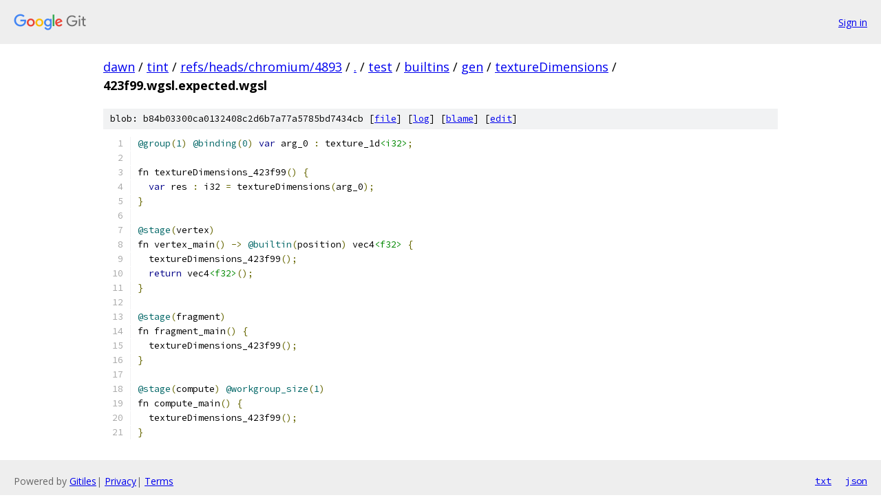

--- FILE ---
content_type: text/html; charset=utf-8
request_url: https://dawn.googlesource.com/tint/+/refs/heads/chromium/4893/test/builtins/gen/textureDimensions/423f99.wgsl.expected.wgsl
body_size: 1370
content:
<!DOCTYPE html><html lang="en"><head><meta charset="utf-8"><meta name="viewport" content="width=device-width, initial-scale=1"><title>test/builtins/gen/textureDimensions/423f99.wgsl.expected.wgsl - tint - Git at Google</title><link rel="stylesheet" type="text/css" href="/+static/base.css"><link rel="stylesheet" type="text/css" href="/+static/prettify/prettify.css"><!-- default customHeadTagPart --></head><body class="Site"><header class="Site-header"><div class="Header"><a class="Header-image" href="/"><img src="//www.gstatic.com/images/branding/lockups/2x/lockup_git_color_108x24dp.png" width="108" height="24" alt="Google Git"></a><div class="Header-menu"> <a class="Header-menuItem" href="https://accounts.google.com/AccountChooser?faa=1&amp;continue=https://dawn.googlesource.com/login/tint/%2B/refs/heads/chromium/4893/test/builtins/gen/textureDimensions/423f99.wgsl.expected.wgsl">Sign in</a> </div></div></header><div class="Site-content"><div class="Container "><div class="Breadcrumbs"><a class="Breadcrumbs-crumb" href="/?format=HTML">dawn</a> / <a class="Breadcrumbs-crumb" href="/tint/">tint</a> / <a class="Breadcrumbs-crumb" href="/tint/+/refs/heads/chromium/4893">refs/heads/chromium/4893</a> / <a class="Breadcrumbs-crumb" href="/tint/+/refs/heads/chromium/4893/">.</a> / <a class="Breadcrumbs-crumb" href="/tint/+/refs/heads/chromium/4893/test">test</a> / <a class="Breadcrumbs-crumb" href="/tint/+/refs/heads/chromium/4893/test/builtins">builtins</a> / <a class="Breadcrumbs-crumb" href="/tint/+/refs/heads/chromium/4893/test/builtins/gen">gen</a> / <a class="Breadcrumbs-crumb" href="/tint/+/refs/heads/chromium/4893/test/builtins/gen/textureDimensions">textureDimensions</a> / <span class="Breadcrumbs-crumb">423f99.wgsl.expected.wgsl</span></div><div class="u-sha1 u-monospace BlobSha1">blob: b84b03300ca0132408c2d6b7a77a5785bd7434cb [<a href="/tint/+/refs/heads/chromium/4893/test/builtins/gen/textureDimensions/423f99.wgsl.expected.wgsl">file</a>] [<a href="/tint/+log/refs/heads/chromium/4893/test/builtins/gen/textureDimensions/423f99.wgsl.expected.wgsl">log</a>] [<a href="/tint/+blame/refs/heads/chromium/4893/test/builtins/gen/textureDimensions/423f99.wgsl.expected.wgsl">blame</a>] [<a href="https://dawn-review.googlesource.com/admin/repos/edit/repo/tint/branch/refs/heads/chromium/4893/file/test/builtins/gen/textureDimensions/423f99.wgsl.expected.wgsl">edit</a>]</div><table class="FileContents"><tr class="u-pre u-monospace FileContents-line"><td class="u-lineNum u-noSelect FileContents-lineNum" data-line-number="1"></td><td class="FileContents-lineContents" id="1"><span class="lit">@group</span><span class="pun">(</span><span class="lit">1</span><span class="pun">)</span><span class="pln"> </span><span class="lit">@binding</span><span class="pun">(</span><span class="lit">0</span><span class="pun">)</span><span class="pln"> </span><span class="kwd">var</span><span class="pln"> arg_0 </span><span class="pun">:</span><span class="pln"> texture_1d</span><span class="str">&lt;i32&gt;</span><span class="pun">;</span></td></tr><tr class="u-pre u-monospace FileContents-line"><td class="u-lineNum u-noSelect FileContents-lineNum" data-line-number="2"></td><td class="FileContents-lineContents" id="2"></td></tr><tr class="u-pre u-monospace FileContents-line"><td class="u-lineNum u-noSelect FileContents-lineNum" data-line-number="3"></td><td class="FileContents-lineContents" id="3"><span class="pln">fn textureDimensions_423f99</span><span class="pun">()</span><span class="pln"> </span><span class="pun">{</span></td></tr><tr class="u-pre u-monospace FileContents-line"><td class="u-lineNum u-noSelect FileContents-lineNum" data-line-number="4"></td><td class="FileContents-lineContents" id="4"><span class="pln">  </span><span class="kwd">var</span><span class="pln"> res </span><span class="pun">:</span><span class="pln"> i32 </span><span class="pun">=</span><span class="pln"> textureDimensions</span><span class="pun">(</span><span class="pln">arg_0</span><span class="pun">);</span></td></tr><tr class="u-pre u-monospace FileContents-line"><td class="u-lineNum u-noSelect FileContents-lineNum" data-line-number="5"></td><td class="FileContents-lineContents" id="5"><span class="pun">}</span></td></tr><tr class="u-pre u-monospace FileContents-line"><td class="u-lineNum u-noSelect FileContents-lineNum" data-line-number="6"></td><td class="FileContents-lineContents" id="6"></td></tr><tr class="u-pre u-monospace FileContents-line"><td class="u-lineNum u-noSelect FileContents-lineNum" data-line-number="7"></td><td class="FileContents-lineContents" id="7"><span class="lit">@stage</span><span class="pun">(</span><span class="pln">vertex</span><span class="pun">)</span></td></tr><tr class="u-pre u-monospace FileContents-line"><td class="u-lineNum u-noSelect FileContents-lineNum" data-line-number="8"></td><td class="FileContents-lineContents" id="8"><span class="pln">fn vertex_main</span><span class="pun">()</span><span class="pln"> </span><span class="pun">-&gt;</span><span class="pln"> </span><span class="lit">@builtin</span><span class="pun">(</span><span class="pln">position</span><span class="pun">)</span><span class="pln"> vec4</span><span class="str">&lt;f32&gt;</span><span class="pln"> </span><span class="pun">{</span></td></tr><tr class="u-pre u-monospace FileContents-line"><td class="u-lineNum u-noSelect FileContents-lineNum" data-line-number="9"></td><td class="FileContents-lineContents" id="9"><span class="pln">  textureDimensions_423f99</span><span class="pun">();</span></td></tr><tr class="u-pre u-monospace FileContents-line"><td class="u-lineNum u-noSelect FileContents-lineNum" data-line-number="10"></td><td class="FileContents-lineContents" id="10"><span class="pln">  </span><span class="kwd">return</span><span class="pln"> vec4</span><span class="str">&lt;f32&gt;</span><span class="pun">();</span></td></tr><tr class="u-pre u-monospace FileContents-line"><td class="u-lineNum u-noSelect FileContents-lineNum" data-line-number="11"></td><td class="FileContents-lineContents" id="11"><span class="pun">}</span></td></tr><tr class="u-pre u-monospace FileContents-line"><td class="u-lineNum u-noSelect FileContents-lineNum" data-line-number="12"></td><td class="FileContents-lineContents" id="12"></td></tr><tr class="u-pre u-monospace FileContents-line"><td class="u-lineNum u-noSelect FileContents-lineNum" data-line-number="13"></td><td class="FileContents-lineContents" id="13"><span class="lit">@stage</span><span class="pun">(</span><span class="pln">fragment</span><span class="pun">)</span></td></tr><tr class="u-pre u-monospace FileContents-line"><td class="u-lineNum u-noSelect FileContents-lineNum" data-line-number="14"></td><td class="FileContents-lineContents" id="14"><span class="pln">fn fragment_main</span><span class="pun">()</span><span class="pln"> </span><span class="pun">{</span></td></tr><tr class="u-pre u-monospace FileContents-line"><td class="u-lineNum u-noSelect FileContents-lineNum" data-line-number="15"></td><td class="FileContents-lineContents" id="15"><span class="pln">  textureDimensions_423f99</span><span class="pun">();</span></td></tr><tr class="u-pre u-monospace FileContents-line"><td class="u-lineNum u-noSelect FileContents-lineNum" data-line-number="16"></td><td class="FileContents-lineContents" id="16"><span class="pun">}</span></td></tr><tr class="u-pre u-monospace FileContents-line"><td class="u-lineNum u-noSelect FileContents-lineNum" data-line-number="17"></td><td class="FileContents-lineContents" id="17"></td></tr><tr class="u-pre u-monospace FileContents-line"><td class="u-lineNum u-noSelect FileContents-lineNum" data-line-number="18"></td><td class="FileContents-lineContents" id="18"><span class="lit">@stage</span><span class="pun">(</span><span class="pln">compute</span><span class="pun">)</span><span class="pln"> </span><span class="lit">@workgroup_size</span><span class="pun">(</span><span class="lit">1</span><span class="pun">)</span></td></tr><tr class="u-pre u-monospace FileContents-line"><td class="u-lineNum u-noSelect FileContents-lineNum" data-line-number="19"></td><td class="FileContents-lineContents" id="19"><span class="pln">fn compute_main</span><span class="pun">()</span><span class="pln"> </span><span class="pun">{</span></td></tr><tr class="u-pre u-monospace FileContents-line"><td class="u-lineNum u-noSelect FileContents-lineNum" data-line-number="20"></td><td class="FileContents-lineContents" id="20"><span class="pln">  textureDimensions_423f99</span><span class="pun">();</span></td></tr><tr class="u-pre u-monospace FileContents-line"><td class="u-lineNum u-noSelect FileContents-lineNum" data-line-number="21"></td><td class="FileContents-lineContents" id="21"><span class="pun">}</span></td></tr></table><script nonce="5svgIgm-0ogfWsL_YGSwow">for (let lineNumEl of document.querySelectorAll('td.u-lineNum')) {lineNumEl.onclick = () => {window.location.hash = `#${lineNumEl.getAttribute('data-line-number')}`;};}</script></div> <!-- Container --></div> <!-- Site-content --><footer class="Site-footer"><div class="Footer"><span class="Footer-poweredBy">Powered by <a href="https://gerrit.googlesource.com/gitiles/">Gitiles</a>| <a href="https://policies.google.com/privacy">Privacy</a>| <a href="https://policies.google.com/terms">Terms</a></span><span class="Footer-formats"><a class="u-monospace Footer-formatsItem" href="?format=TEXT">txt</a> <a class="u-monospace Footer-formatsItem" href="?format=JSON">json</a></span></div></footer></body></html>